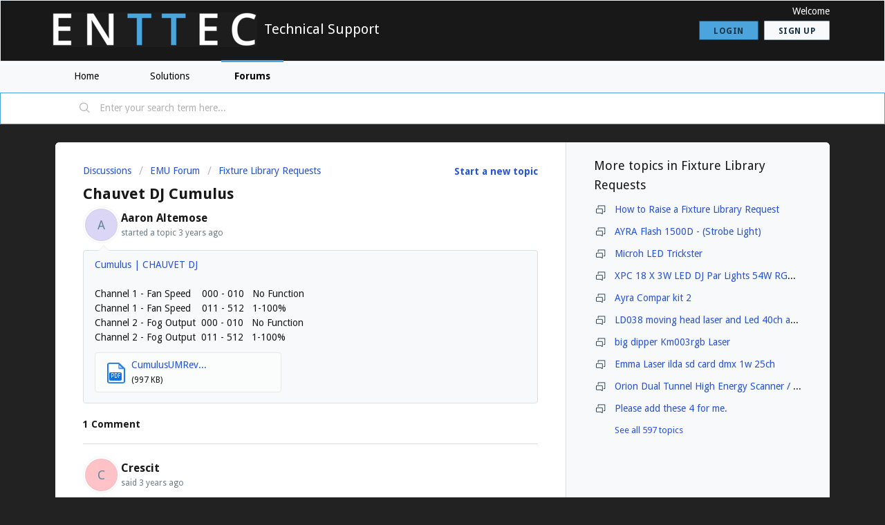

--- FILE ---
content_type: text/html; charset=utf-8
request_url: https://support.enttec.com/support/discussions/topics/101000610389
body_size: 8139
content:
<!DOCTYPE html>
       
        <!--[if lt IE 7]><html class="no-js ie6 dew-dsm-theme " lang="en" dir="ltr" data-date-format="non_us"><![endif]-->       
        <!--[if IE 7]><html class="no-js ie7 dew-dsm-theme " lang="en" dir="ltr" data-date-format="non_us"><![endif]-->       
        <!--[if IE 8]><html class="no-js ie8 dew-dsm-theme " lang="en" dir="ltr" data-date-format="non_us"><![endif]-->       
        <!--[if IE 9]><html class="no-js ie9 dew-dsm-theme " lang="en" dir="ltr" data-date-format="non_us"><![endif]-->       
        <!--[if IE 10]><html class="no-js ie10 dew-dsm-theme " lang="en" dir="ltr" data-date-format="non_us"><![endif]-->       
        <!--[if (gt IE 10)|!(IE)]><!--><html class="no-js  dew-dsm-theme " lang="en" dir="ltr" data-date-format="non_us"><!--<![endif]-->
	<head>
		
		<!-- Title for the page -->
<title> Chauvet DJ Cumulus : Technical Support </title>

<!-- Meta information -->

      <meta charset="utf-8" />
      <meta http-equiv="X-UA-Compatible" content="IE=edge,chrome=1" />
      <meta name="description" content= "  Cumulus | CHAUVET DJ      Channel 1 - Fan Speed    000 - 010   No Function  Channel 1 - Fan Speed    011 - 512   1-100%  Channel 2 - Fog Output  000 - 010   No Function  Channel 2 - Fog Output  011 - 512   1-100% 
 " />
      <meta name="author" content= "" />
       <meta property="og:title" content="Chauvet DJ Cumulus" />  <meta property="og:url" content="https://support.enttec.com/support/discussions/topics/101000610389" />  <meta property="og:image" content="https://s3.eu-central-1.amazonaws.com/euc-cdn.freshdesk.com/data/helpdesk/attachments/production/101005277899/logo/PxdcTvbtujtbRVw7SXxtj5zlC0cJBfPjeg.png?X-Amz-Algorithm=AWS4-HMAC-SHA256&amp;amp;X-Amz-Credential=AKIAS6FNSMY2XLZULJPI%2F20251230%2Feu-central-1%2Fs3%2Faws4_request&amp;amp;X-Amz-Date=20251230T055607Z&amp;amp;X-Amz-Expires=604800&amp;amp;X-Amz-SignedHeaders=host&amp;amp;X-Amz-Signature=f0f51c1c4ea78b3b99a9d37a5f381245422ce7bc22052c821793501db8ea3e49" />  <meta property="og:site_name" content="Technical Support" />  <meta property="og:type" content="article" />  <meta name="twitter:title" content="Chauvet DJ Cumulus" />  <meta name="twitter:url" content="https://support.enttec.com/support/discussions/topics/101000610389" />  <meta name="twitter:image" content="https://s3.eu-central-1.amazonaws.com/euc-cdn.freshdesk.com/data/helpdesk/attachments/production/101005277899/logo/PxdcTvbtujtbRVw7SXxtj5zlC0cJBfPjeg.png?X-Amz-Algorithm=AWS4-HMAC-SHA256&amp;amp;X-Amz-Credential=AKIAS6FNSMY2XLZULJPI%2F20251230%2Feu-central-1%2Fs3%2Faws4_request&amp;amp;X-Amz-Date=20251230T055607Z&amp;amp;X-Amz-Expires=604800&amp;amp;X-Amz-SignedHeaders=host&amp;amp;X-Amz-Signature=f0f51c1c4ea78b3b99a9d37a5f381245422ce7bc22052c821793501db8ea3e49" />  <meta name="twitter:card" content="summary" />  <link rel="canonical" href="https://support.enttec.com/support/discussions/topics/101000610389" /> 

<!-- Responsive setting -->
<link rel="apple-touch-icon" href="https://s3.eu-central-1.amazonaws.com/euc-cdn.freshdesk.com/data/helpdesk/attachments/production/101005277559/fav_icon/N08AsrTaCJZN5sQcDVqqwXK4RKHcF-pMoQ.png" />
        <link rel="apple-touch-icon" sizes="72x72" href="https://s3.eu-central-1.amazonaws.com/euc-cdn.freshdesk.com/data/helpdesk/attachments/production/101005277559/fav_icon/N08AsrTaCJZN5sQcDVqqwXK4RKHcF-pMoQ.png" />
        <link rel="apple-touch-icon" sizes="114x114" href="https://s3.eu-central-1.amazonaws.com/euc-cdn.freshdesk.com/data/helpdesk/attachments/production/101005277559/fav_icon/N08AsrTaCJZN5sQcDVqqwXK4RKHcF-pMoQ.png" />
        <link rel="apple-touch-icon" sizes="144x144" href="https://s3.eu-central-1.amazonaws.com/euc-cdn.freshdesk.com/data/helpdesk/attachments/production/101005277559/fav_icon/N08AsrTaCJZN5sQcDVqqwXK4RKHcF-pMoQ.png" />
        <meta name="viewport" content="width=device-width, initial-scale=1.0, maximum-scale=5.0, user-scalable=yes" /> 
		
		<!-- Adding meta tag for CSRF token -->
		<meta name="csrf-param" content="authenticity_token" />
<meta name="csrf-token" content="WC1OLiQeR2cbB41diafD9V5AwVVL2dcqgi6e4/BIbb/kU568xpD1KA0OcyjKoXpdEDaIgDcZaM01/NY3zxDoEg==" />
		<!-- End meta tag for CSRF token -->
		
		<!-- Fav icon for portal -->
		<link rel='shortcut icon' href='https://s3.eu-central-1.amazonaws.com/euc-cdn.freshdesk.com/data/helpdesk/attachments/production/101005277559/fav_icon/N08AsrTaCJZN5sQcDVqqwXK4RKHcF-pMoQ.png' />

		<!-- Base stylesheet -->
 
		<link rel="stylesheet" media="print" href="https://euc-assets9.freshdesk.com/assets/cdn/portal_print-6e04b27f27ab27faab81f917d275d593fa892ce13150854024baaf983b3f4326.css" />
	  		<link rel="stylesheet" media="screen" href="https://euc-assets2.freshdesk.com/assets/cdn/falcon_portal_utils-a58414d6bc8bc6ca4d78f5b3f76522e4970de435e68a5a2fedcda0db58f21600.css" />	

		
		<!-- Theme stylesheet -->

		<link href="/support/theme.css?v=3&amp;d=1725370161" media="screen" rel="stylesheet" type="text/css">

		<!-- Google font url if present -->
		<link href='https://fonts.googleapis.com/css?family=Droid+Sans:regular,700' rel='stylesheet' type='text/css' nonce='ratImcKyGCZJKAvhQDU7/g=='>

		<!-- Including default portal based script framework at the top -->
		<script src="https://euc-assets10.freshdesk.com/assets/cdn/portal_head_v2-d07ff5985065d4b2f2826fdbbaef7df41eb75e17b915635bf0413a6bc12fd7b7.js"></script>
		<!-- Including syntexhighlighter for portal -->
		<script src="https://euc-assets9.freshdesk.com/assets/cdn/prism-841b9ba9ca7f9e1bc3cdfdd4583524f65913717a3ab77714a45dd2921531a402.js"></script>

		

		<!-- Access portal settings information via javascript -->
		 <script type="text/javascript">     var portal = {"language":"en","name":"Technical Support","contact_info":"","current_page_name":"topic_view","current_tab":"forums","vault_service":{"url":"https://vault-service-eu.freshworks.com/data","max_try":2,"product_name":"fd"},"current_account_id":2249349,"preferences":{"bg_color":"#222222","header_color":"#181818","help_center_color":"#f8f9fa","footer_color":"#343a40","tab_color":"#f8f9fa","tab_hover_color":"#4ba4db","btn_background":"#f8f9fa","btn_primary_background":"#4ba4db","baseFont":"Droid Sans","textColor":"#181818","headingsFont":"Droid Sans","headingsColor":"#181818","linkColor":"#2753d7","linkColorHover":"#4BA4DB","inputFocusRingColor":"#4ba4db","nonResponsive":false},"image_placeholders":{"spacer":"https://euc-assets8.freshdesk.com/assets/misc/spacer.gif","profile_thumb":"https://euc-assets5.freshdesk.com/assets/misc/profile_blank_thumb-4a7b26415585aebbd79863bd5497100b1ea52bab8df8db7a1aecae4da879fd96.jpg","profile_medium":"https://euc-assets7.freshdesk.com/assets/misc/profile_blank_medium-1dfbfbae68bb67de0258044a99f62e94144f1cc34efeea73e3fb85fe51bc1a2c.jpg"},"falcon_portal_theme":true};     var attachment_size = 20;     var blocked_extensions = "exe,dll,sys,swf,scr,gzquar,js,jse,class,vb,com,bat,cmd,pif,img,iso,hta,html,msc,msp,cpl,reg,tmp,py,ps,msi,msp,inf,scf,ocx,bin,ws,sh,lnk,gadget,dmg,msh,apk,iqy,pub,jar";     var allowed_extensions = "";     var store = { 
        ticket: {},
        portalLaunchParty: {} };    store.portalLaunchParty.ticketFragmentsEnabled = false;    store.pod = "eu-central-1";    store.region = "EU"; </script> 


			    <script src="https://wchat.eu.freshchat.com/js/widget.js" nonce="ratImcKyGCZJKAvhQDU7/g=="></script>

	</head>
	<body>
            	
		
		
		
	<header class="banner">
		<div class="banner-wrapper page">
			<div class="banner-title">
				<a href="https://www.enttec.com"class='portal-logo'><span class="portal-img"><i></i>
                    <img src='https://s3.eu-central-1.amazonaws.com/euc-cdn.freshdesk.com/data/helpdesk/attachments/production/101005277899/logo/PxdcTvbtujtbRVw7SXxtj5zlC0cJBfPjeg.png' alt="Logo"
                        onerror="default_image_error(this)" data-type="logo" />
                 </span></a>
				<h1 class="ellipsis heading">Technical Support</h1>
			</div>
			<nav class="banner-nav">
				 <div class="welcome">Welcome <b></b> </div>  <b><a href="/support/login"><b>Login</b></a></b> &nbsp;<b><a href="/support/signup"><b>Sign up</b></a></b>
			</nav>
		</div>
	</header>
	<nav class="page-tabs">
		<div class="page no-padding no-header-tabs">
			
				<a data-toggle-dom="#header-tabs" href="#" data-animated="true" class="mobile-icon-nav-menu show-in-mobile"></a>
				<div class="nav-link" id="header-tabs">
					
						
							<a href="/support/home" class="">Home</a>
						
					
						
							<a href="/support/solutions" class="">Solutions</a>
						
					
						
							<a href="/support/discussions" class="active">Forums</a>
						
					
				</div>
			
		</div>
	</nav>

<!-- Search and page links for the page -->

	<section class="help-center-sc rounded-6">
		<div class="page no-padding">
		<div class="hc-search">
			<div class="hc-search-c">
				<form class="hc-search-form print--remove" autocomplete="off" action="/support/search/topics" id="hc-search-form" data-csrf-ignore="true">
	<div class="hc-search-input">
	<label for="support-search-input" class="hide">Enter your search term here...</label>
		<input placeholder="Enter your search term here..." type="text"
			name="term" class="special" value=""
            rel="page-search" data-max-matches="10" id="support-search-input">
	</div>
	<div class="hc-search-button">
		<button class="btn btn-primary" aria-label="Search" type="submit" autocomplete="off">
			<i class="mobile-icon-search hide-tablet"></i>
			<span class="hide-in-mobile">
				Search
			</span>
		</button>
	</div>
</form>
			</div>
		</div>
		<div class="hc-nav ">
			<!--  <nav>   <div>
              <a href="/support/tickets/new" class="mobile-icon-nav-newticket new-ticket ellipsis" title="New support ticket">
                <span> New support ticket </span>
              </a>
            </div>   <div>
              <a href="/support/tickets" class="mobile-icon-nav-status check-status ellipsis" title="Check ticket status">
                <span>Check ticket status</span>
              </a>
            </div>  </nav> -->
		</div>
		</div>
	</section>



<div class="page">
	
	<!-- Search and page links for the page -->
	

	<!-- Notification Messages -->
	 <div class="alert alert-with-close notice hide" id="noticeajax"></div> 
	

	
	<div class="c-wrapper">		
		


<section class="content main rounded-6 min-height-on-desktop fc-topic-view">
	
		<b class="pull-right"><a href="/support/discussions/topics/new?forum_id=101000259358" title="Start a new topic">Start a new topic</a></b>
	
	<div class="breadcrumb">
		<a href="/support/discussions">Discussions</a>
		<a href="/support/discussions/101000051977">EMU Forum</a>
		<a href="/support/discussions/forums/101000259358">Fixture Library Requests</a>
	</div>
	
	<section class="topic-header clearfix">
		<div class="topic-labels"></div>
		<b class="page-stamp page-stamp-questions">
			<i class="icon-page-questions"></i>
		</b>
		
		<h2 class="post-title heading">
			Chauvet DJ Cumulus
		</h2>
		
	</section>

	<div id="topic-comments">
		
		<section class="user-comment " id="post-101001372888">
			<div class="user-info">
				  <div class="user-pic-thumb image-lazy-load user-pointer-bottom"> <div class="thumb avatar-text circle text-center bg-5"> A  </div> </div> 				
				<div class="user-details">
					<h4 class="user-name">Aaron Altemose</h4>
					<div class="p-info">
						started a topic  <span class='timeago' title='Fri, 7 Oct, 2022 at 12:11 AM' data-timeago='2022-10-07 00:11:24 -0400' data-livestamp='2022-10-07 00:11:24 -0400'>
			about 3 years ago
		   </span> 
					</div>
				</div>
			</div>
			<div class="p-content" rel="image-enlarge" id="post-101001372888-description">
				<div class="p-desc">
					<div dir="ltr"><p><a href="https://www.chauvetdj.com/products/cumulus/" style="" rel="noreferrer">Cumulus | CHAUVET DJ</a><br></p><p><br></p><p>Channel 1 - Fan Speed&nbsp; &nbsp; 000 - 010&nbsp; &nbsp;No Function</p><p>Channel 1 - Fan Speed&nbsp; &nbsp; 011 - 512&nbsp; &nbsp;1-100%</p><p>Channel 2 - Fog Output&nbsp; 000 - 010&nbsp; &nbsp;No Function</p><p>Channel 2 - Fog Output&nbsp; 011 - 512&nbsp; &nbsp;1-100%</p>
</div>
				</div>

				<div class="cs-g-c attachments" id="post-101001372888-attachments"><div class="attachment"><div class="attachment-type"><span class="file-type"> pdf </span> </div><div class="attach_content"><div class="ellipsis"><a href="/helpdesk/attachments/101036026595" class="filename" target="_blank" data-toggle='tooltip' title='CumulusUMRev8.pdf'
                >CumulusUMRev... </a></div><div>(997 KB) </div></div></div></div>

				
				
				  <div id="vote-toolbar">
    
  </div>

			</div>
			<div class="p-content hide" id="post-101001372888-edit">
				<div class="sloading loading-small loading-block"></div>
			</div>
		</section>

		<div class="sort-posts clearfix"><strong class='pull-left'>1 Comment</strong></div><hr>

		
			
				
			
				
				<section class="user-comment " id="post-101001372890">
					<div class="user-info">
						  <div class="user-pic-thumb image-lazy-load user-pointer-bottom"> <div class="thumb avatar-text circle text-center bg-7"> C  </div> </div> 
						<div class="user-details">
							
							<h4 class="user-name">Crescit</h4>
							<div class="p-info">
								said  <span class='timeago' title='Fri, 7 Oct, 2022 at  2:13 AM' data-timeago='2022-10-07 02:13:48 -0400' data-livestamp='2022-10-07 02:13:48 -0400'>
			about 3 years ago
		   </span> 
							</div>
						</div>
					</div>
					<div class="p-content" rel="image-enlarge" id="post-101001372890-description">
						<div class="p-desc">
							
							<div dir="ltr"><p><span style="font-family: &quot;Droid Sans&quot;, Helvetica, Arial, sans-serif; font-size: 14px; background-color: rgb(248, 249, 250);">This has now been added in the Crescit library, meaning the fixture will be available as of next Monday (10.10.22).</span><br></p>
</div>
						</div>
						
						<div class='btn-group' id='post-101001372890-vote-toolbar'></div>
					</div>
					<div class="p-content hide" id="post-101001372890-edit">
						<div class="sloading loading-small loading-block"></div>
					</div>
				</section>
				
			
		
	
	</div>

		
		<section class="lead"><a href="/support/discussions/topics/101000610389/reply">Login</a> or <a href="/support/signup">Signup</a> to post a comment</section>
	
</section>

	<section class="sidebar content rounded-6 min-height-on-desktop fc-merge-topic">	
		<div class="cs-g-c">
			<section class="topic-list" id="merged-topics-list">
				
				

				

				

				<div class='list-lead'>
									More topics in 
									<span class='folder-name'>Fixture Library Requests</span>
								</div>
							<ul><li class="cs-g-3">
										<div class="ellipsis">
											<a href="/support/discussions/topics/101000408773">How to Raise a Fixture Library Request</a>
										</div>
									</li><li class="cs-g-3">
										<div class="ellipsis">
											<a href="/support/discussions/topics/101000420177">AYRA Flash 1500D - (Strobe Light)</a>
										</div>
									</li><li class="cs-g-3">
										<div class="ellipsis">
											<a href="/support/discussions/topics/101000440804">Microh LED Trickster </a>
										</div>
									</li><li class="cs-g-3">
										<div class="ellipsis">
											<a href="/support/discussions/topics/101000443325">XPC 18 X 3W LED DJ Par Lights 54W RGB PAR64 DMX512</a>
										</div>
									</li><li class="cs-g-3">
										<div class="ellipsis">
											<a href="/support/discussions/topics/101000450040">Ayra Compar kit 2</a>
										</div>
									</li><li class="cs-g-3">
										<div class="ellipsis">
											<a href="/support/discussions/topics/101000452488">LD038 moving head laser and Led 40ch and 6ch</a>
										</div>
									</li><li class="cs-g-3">
										<div class="ellipsis">
											<a href="/support/discussions/topics/101000452489">big dipper Km003rgb Laser</a>
										</div>
									</li><li class="cs-g-3">
										<div class="ellipsis">
											<a href="/support/discussions/topics/101000452602">Emma Laser ilda sd card dmx 1w 25ch</a>
										</div>
									</li><li class="cs-g-3">
										<div class="ellipsis">
											<a href="/support/discussions/topics/101000452611">Orion Dual Tunnel High Energy Scanner / Tracer - RG</a>
										</div>
									</li><li class="cs-g-3">
										<div class="ellipsis">
											<a href="/support/discussions/topics/101000453886">Please add these 4 for me.</a>
										</div>
									</li></ul><a title="See all 597 topics" class="see-more" href="/support/discussions/forums/101000259358">See all 597 topics</a>
			</section>
		</div>
	</section>

	</div>
	

	

</div>

	<footer class="footer rounded-6">
		<nav class="footer-links page no-padding">
			
					
						<a href="/support/home" class="">Home</a>
					
						<a href="/support/solutions" class="">Solutions</a>
					
						<a href="/support/discussions" class="active">Forums</a>
					
			
			
			
		</nav>
	</footer>
	




			<script src="https://euc-assets10.freshdesk.com/assets/cdn/portal_bottom-0fe88ce7f44d512c644a48fda3390ae66247caeea647e04d017015099f25db87.js"></script>

		<script src="https://euc-assets10.freshdesk.com/assets/cdn/redactor-642f8cbfacb4c2762350a557838bbfaadec878d0d24e9a0d8dfe90b2533f0e5d.js"></script> 
		<script src="https://euc-assets5.freshdesk.com/assets/cdn/lang/en-4a75f878b88f0e355c2d9c4c8856e16e0e8e74807c9787aaba7ef13f18c8d691.js"></script>
		<!-- for i18n-js translations -->
  		<script src="https://euc-assets2.freshdesk.com/assets/cdn/i18n/portal/en-7dc3290616af9ea64cf8f4a01e81b2013d3f08333acedba4871235237937ee05.js"></script>
		<!-- Including default portal based script at the bottom -->
		<script nonce="ratImcKyGCZJKAvhQDU7/g==">
//<![CDATA[
	
	jQuery(document).ready(function() {
					
		// Setting the locale for moment js
		moment.lang('en');

		var validation_meassages = {"required":"This field is required.","remote":"Please fix this field.","email":"Please enter a valid email address.","url":"Please enter a valid URL.","date":"Please enter a valid date.","dateISO":"Please enter a valid date ( ISO ).","number":"Please enter a valid number.","digits":"Please enter only digits.","creditcard":"Please enter a valid credit card number.","equalTo":"Please enter the same value again.","two_decimal_place_warning":"Value cannot have more than 2 decimal digits","select2_minimum_limit":"Please type %{char_count} or more letters","select2_maximum_limit":"You can only select %{limit} %{container}","maxlength":"Please enter no more than {0} characters.","minlength":"Please enter at least {0} characters.","rangelength":"Please enter a value between {0} and {1} characters long.","range":"Please enter a value between {0} and {1}.","max":"Please enter a value less than or equal to {0}.","min":"Please enter a value greater than or equal to {0}.","select2_maximum_limit_jq":"You can only select {0} {1}","facebook_limit_exceed":"Your Facebook reply was over 8000 characters. You'll have to be more clever.","messenger_limit_exceeded":"Oops! You have exceeded Messenger Platform's character limit. Please modify your response.","not_equal_to":"This element should not be equal to","email_address_invalid":"One or more email addresses are invalid.","twitter_limit_exceed":"Oops! You have exceeded Twitter's character limit. You'll have to modify your response.","password_does_not_match":"The passwords don't match. Please try again.","valid_hours":"Please enter a valid hours.","reply_limit_exceed":"Your reply was over 2000 characters. You'll have to be more clever.","url_format":"Invalid URL format","url_without_slash":"Please enter a valid URL without '/'","link_back_url":"Please enter a valid linkback URL","requester_validation":"Please enter a valid requester details or <a href=\"#\" id=\"add_requester_btn_proxy\">add new requester.</a>","agent_validation":"Please enter valid agent details","email_or_phone":"Please enter a Email or Phone Number","upload_mb_limit":"Upload exceeds the available 15MB limit","invalid_image":"Invalid image format","atleast_one_role":"At least one role is required for the agent","invalid_time":"Invalid time.","remote_fail":"Remote validation failed","trim_spaces":"Auto trim of leading & trailing whitespace","hex_color_invalid":"Please enter a valid hex color value.","name_duplication":"The name already exists.","invalid_value":"Invalid value","invalid_regex":"Invalid Regular Expression","same_folder":"Cannot move to the same folder.","maxlength_255":"Please enter less than 255 characters","decimal_digit_valid":"Value cannot have more than 2 decimal digits","atleast_one_field":"Please fill at least {0} of these fields.","atleast_one_portal":"Select atleast one portal.","custom_header":"Please type custom header in the format -  header : value","same_password":"Should be same as Password","select2_no_match":"No matching %{container} found","integration_no_match":"no matching data...","time":"Please enter a valid time","valid_contact":"Please add a valid contact","field_invalid":"This field is invalid","select_atleast_one":"Select at least one option.","ember_method_name_reserved":"This name is reserved and cannot be used. Please choose a different name."}	

		jQuery.extend(jQuery.validator.messages, validation_meassages );


		jQuery(".call_duration").each(function () {
			var format,time;
			if (jQuery(this).data("time") === undefined) { return; }
			if(jQuery(this).hasClass('freshcaller')){ return; }
			time = jQuery(this).data("time");
			if (time>=3600) {
			 format = "hh:mm:ss";
			} else {
				format = "mm:ss";
			}
			jQuery(this).html(time.toTime(format));
		});
	});

	// Shortcuts variables
	var Shortcuts = {"global":{"help":"?","save":"mod+return","cancel":"esc","search":"/","status_dialog":"mod+alt+return","save_cuctomization":"mod+shift+s"},"app_nav":{"dashboard":"g d","tickets":"g t","social":"g e","solutions":"g s","forums":"g f","customers":"g c","reports":"g r","admin":"g a","ticket_new":"g n","compose_email":"g m"},"pagination":{"previous":"alt+left","next":"alt+right","alt_previous":"j","alt_next":"k"},"ticket_list":{"ticket_show":"return","select":"x","select_all":"shift+x","search_view":"v","show_description":"space","unwatch":"w","delete":"#","pickup":"@","spam":"!","close":"~","silent_close":"alt+shift+`","undo":"z","reply":"r","forward":"f","add_note":"n","scenario":"s"},"ticket_detail":{"toggle_watcher":"w","reply":"r","forward":"f","add_note":"n","close":"~","silent_close":"alt+shift+`","add_time":"m","spam":"!","delete":"#","show_activities_toggle":"}","properties":"p","expand":"]","undo":"z","select_watcher":"shift+w","go_to_next":["j","down"],"go_to_previous":["k","up"],"scenario":"s","pickup":"@","collaboration":"d"},"social_stream":{"search":"s","go_to_next":["j","down"],"go_to_previous":["k","up"],"open_stream":["space","return"],"close":"esc","reply":"r","retweet":"shift+r"},"portal_customizations":{"preview":"mod+shift+p"},"discussions":{"toggle_following":"w","add_follower":"shift+w","reply_topic":"r"}};
	
	// Date formats
	var DATE_FORMATS = {"non_us":{"moment_date_with_week":"ddd, D MMM, YYYY","datepicker":"d M, yy","datepicker_escaped":"d M yy","datepicker_full_date":"D, d M, yy","mediumDate":"d MMM, yyyy"},"us":{"moment_date_with_week":"ddd, MMM D, YYYY","datepicker":"M d, yy","datepicker_escaped":"M d yy","datepicker_full_date":"D, M d, yy","mediumDate":"MMM d, yyyy"}};

	var lang = { 
		loadingText: "Please Wait...",
		viewAllTickets: "View all tickets"
	};


//]]>
</script> 

		

		<img src='/support/discussions/topics/101000610389/hit' alt='Topic views count' aria-hidden='true'/>
		<script type="text/javascript">
     		I18n.defaultLocale = "en";
     		I18n.locale = "en";
		</script>
			  <script nonce="ratImcKyGCZJKAvhQDU7/g==">
//<![CDATA[

    jQuery(document).ready(function() {
      window.fcWidget.init({
        token: "713216e8-f018-4149-81f8-db350a22f08e",
        host: "https://wchat.eu.freshchat.com",
        cspNonce: "ratImcKyGCZJKAvhQDU7/g==",
      });    
    });

//]]>
</script>
    	


		<!-- Include dynamic input field script for signup and profile pages (Mint theme) -->

	</body>
</html>
